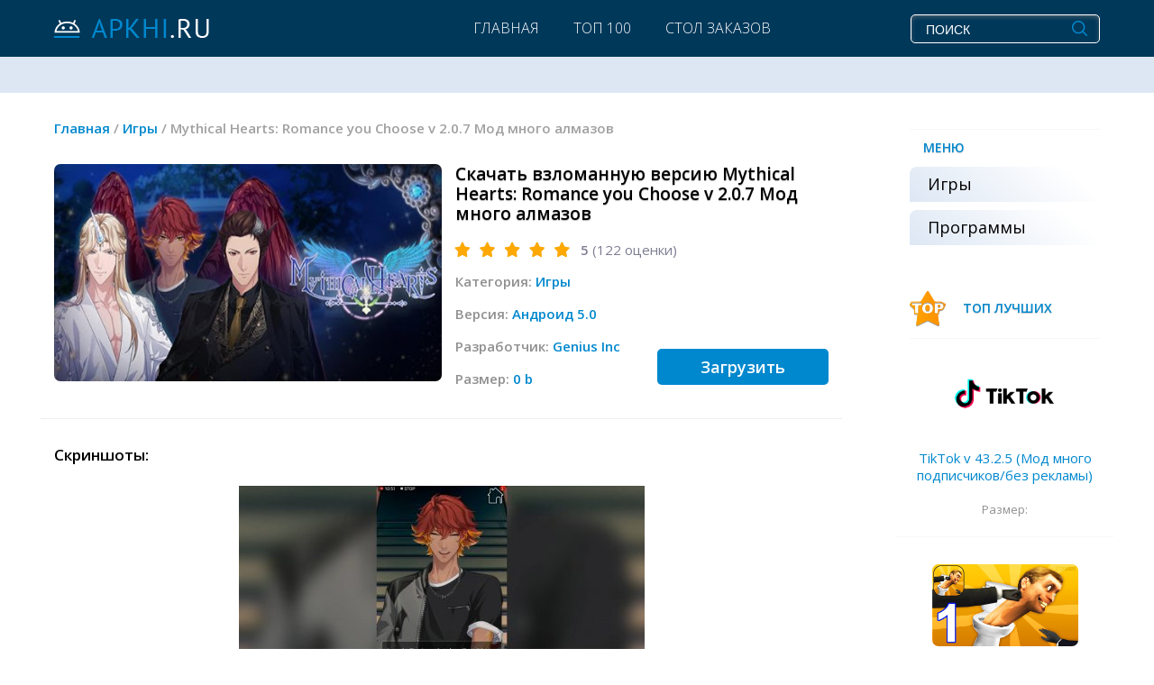

--- FILE ---
content_type: text/html; charset=utf-8
request_url: https://apkhi.ru/igry/1227-mythical-hearts-romance-you-choose-v-207-mod-mnogo-almazov.html
body_size: 8424
content:
<!DOCTYPE html>
<html>
<head>
	<meta charset="utf-8">
<title>Скачать Mythical Hearts: Romance you Choose v 2.0.7 Мод много алмазов</title>
<meta name="description" content="Это одна из самых загадочных интерактивных новелл среди мобильных приложений. В мире этой игры есть немало тайн.    Mythical Hearts: Romance you Choose приглашает совершить увлекательное путешествие в мир, населённый мифическими существами. Начинается эта история с неприятностей. Главную героиню">
<meta name="keywords" content="неприятностей, доброе, таинственный, сердце, Второй, именно, становится, всего, бизнесе, успеха, дерзкий, друзей, новых, Грифон, Холодный, добившийся, расчётливый, причиной, Третий, парней">
<meta name="generator" content="DataLife Engine (http://dle-news.ru)">
<meta property="og:site_name" content="Приложения для Андроид новые версии apkhi.ru">
<meta property="og:type" content="article">
<meta property="og:title" content="Mythical Hearts: Romance you Choose v 2.0.7 Мод много алмазов">
<meta property="og:url" content="https://apkhi.ru/igry/1227-mythical-hearts-romance-you-choose-v-207-mod-mnogo-almazov.html">
<meta property="og:description" content="Mythical Hearts: Romance you Choose приглашает совершить увлекательное путешествие в мир, населённый мифическими существами. Начинается эта история с неприятностей. Главную героиню увольняют с работы, кроме того, она лишается крыши над головой. Однако судьба сводит её с тремя парнями, которые">
<link rel="search" type="application/opensearchdescription+xml" href="https://apkhi.ru/index.php?do=opensearch" title="Приложения для Андроид новые версии apkhi.ru">
<link rel="canonical" href="https://apkhi.ru/igry/1227-mythical-hearts-romance-you-choose-v-207-mod-mnogo-almazov.html">
<link rel="alternate" type="application/rss+xml" title="Приложения для Андроид новые версии apkhi.ru" href="https://apkhi.ru/rss.xml">
<link href="/engine/editor/jscripts/froala/fonts/font-awesome.css?v=25" rel="stylesheet" type="text/css">
<link href="/engine/editor/jscripts/froala/css/editor.css?v=25" rel="stylesheet" type="text/css">
<link href="/engine/editor/css/default.css?v=25" rel="stylesheet" type="text/css">
<script src="/engine/classes/js/jquery.js?v=25"></script>
<script src="/engine/classes/js/jqueryui.js?v=25" defer></script>
<script src="/engine/classes/js/dle_js.js?v=25" defer></script>
<script src="/engine/classes/highslide/highslide.js?v=25" defer></script>
<script src="/engine/classes/masha/masha.js?v=25" defer></script>
<script src="/engine/skins/codemirror/js/code.js?v=25" defer></script>
<script src="/engine/editor/jscripts/froala/editor.js?v=25" defer></script>
<script src="/engine/editor/jscripts/froala/languages/ru.js?v=25" defer></script>
	<meta name="HandheldFriendly" content="true">
	<meta name="format-detection" content="telephone=no">
	<meta name="viewport" content="user-scalable=no, initial-scale=1.0, maximum-scale=1.0, width=device-width"> 
	<meta name="apple-mobile-web-app-capable" content="yes">
	<meta name="apple-mobile-web-app-status-bar-style" content="default">
 
	<link rel="icon" type="image/png"  sizes="32x32" href="/favicon1.png">
<link rel="icon" type="image/png"  sizes="16x16" href="/favicon2.png">


    <link rel="stylesheet" href="/templates/787/bootstrap/css/bootstrap-grid.css" />
    <link rel="stylesheet" href="/templates/787/bootstrap/css/bootstrap.min.css" />
    <script src="/templates/787/bootstrap/js/bootstrap.min.js"></script>

    <link href="/templates/787/css/engine.css" type="text/css" rel="stylesheet">
    <link href="/templates/787/css/styles.css" type="text/css" rel="stylesheet">
     
</head>
<body>

    <header>
        <div class="container">
            <div class="row align-items-center justify-content-between">

                <div class="col-lg-4 col-md-4 col-sm-12 logo">
                    <a href="/"><img src="/templates/787/images/logo.png" alt=""></a>
                </div>

                <div class="col-lg-5 col-md-8 col-sm-12">
                    <nav class="top-menu">
                        <a href="#" id="pull"><span>&#9776; МЕНЮ</span></a>
                        <ul>
                            <li><a href="/">Главная</a></li>
                            <li class="d-block d-md-none"><a href="/igry">Игры</a></li>
                            <li class="d-block d-md-none"><a href="/programmy/">Программы</a></li>
                            <li><a href="/top100">Топ 100</a></li>
                            <li><a href="/desk_order">Стол заказов</a></li>
           
                        </ul>
                    </nav>
                </div>

                <div class="col-lg-3 col-md-12 col-sm-12 search">
                    <form id="q_search" method="post">
                        <div class="q_search">
                            <input id="s" name="story" placeholder="ПОИСК" type="search">
                            <button id="b" type="submit" title="Найти"></button>
                        </div>
                        <input type="hidden" name="do" value="search">
                        <input type="hidden" name="subaction" value="search">
                    </form>
                </div>

            </div>
        </div>
    </header>

    <section class="sort-row">
        <div class="container">
            <div class="row align-items-center">

                <div class="col-md-12">
                    

                </div>

            </div>
        </div>
    </section>

    <section>
        <div class="container">
            <div class="row">

                <div class="col main">

                    
                        <div class="speedbar"><div class="over"><span id="dle-speedbar" itemscope itemtype="https://schema.org/BreadcrumbList"><span itemprop="itemListElement" itemscope itemtype="https://schema.org/ListItem"><meta itemprop="position" content="1"><a href="https://apkhi.ru/" itemprop="item"><span itemprop="name">Главная</span></a></span> / <span itemprop="itemListElement" itemscope itemtype="https://schema.org/ListItem"><meta itemprop="position" content="2"><a href="https://apkhi.ru/igry/" itemprop="item"><span itemprop="name">Игры </span></a></span> / Mythical Hearts: Romance you Choose v 2.0.7 Мод много алмазов</span></div></div>
                    

                    
					
					
					
                    <div id='dle-content'><article class="fullstory">
    <div class="container">

        <div class="row fs-top">
		
			<div class="col-md-12 fs-title-mob">
				<h1 class="fs-title">Скачать взломанную версию Mythical Hearts: Romance you Choose v 2.0.7 Мод много алмазов</h1>
			</div>
			
            <div class="col-xl-6 col-lg-5 col-md-4 col-sm-12 fs-th-wrap">
                
                <div class="fs-th">                    
					<img src="/uploads/posts/2020-12/1607263230_mythical-hearts-romance-you-choose.jpg" alt="">
                </div>
                
            </div>

            <div class="col-xl-6 col-lg-7 col-md-8 col-sm-12 fs-title-wrap">
                <h1 class="fs-title  fs-title-dt">Скачать взломанную версию Mythical Hearts: Romance you Choose v 2.0.7 Мод много алмазов</h1>
                
                <div class="fs-stars">
                    <div class="rate">
                        <div class="rate_stars"><div id='ratig-layer-1227'>
	<div class="rating" itemprop="aggregateRating" itemscope itemtype="http://schema.org/AggregateRating">
		<ul class="unit-rating">
		<li class="current-rating" style="width:100%;">100</li>
		<li><a href="#" title="Плохо" class="r1-unit" onclick="doRate('1', '1227'); return false;">1</a></li>
		<li><a href="#" title="Приемлемо" class="r2-unit" onclick="doRate('2', '1227'); return false;">2</a></li>
		<li><a href="#" title="Средне" class="r3-unit" onclick="doRate('3', '1227'); return false;">3</a></li>
		<li><a href="#" title="Хорошо" class="r4-unit" onclick="doRate('4', '1227'); return false;">4</a></li>
		<li><a href="#" title="Отлично" class="r5-unit" onclick="doRate('5', '1227'); return false;">5</a></li>
		</ul><meta itemprop="itemReviewed" content="Mythical Hearts: Romance you Choose v 2.0.7 Мод много алмазов"><meta itemprop="worstRating" content="1"><meta itemprop="ratingCount" content="122"><meta itemprop="ratingValue" content="5"><meta itemprop="bestRating" content="5">
	</div>
</div></div>
                    </div>
                    <div class="fs-vote-num"> <b>5</b> (<span id="vote-num-id-1227">122</span> оценки)</div>
                </div>
                
                <ul class="xar">
                    
                    <li>Категория: <span><a href="https://apkhi.ru/igry/">Игры </a></span></li>
                    
                    
                    <li>Версия: <span>Андроид 5.0</span></li>
                    <li>Разработчик: <span>Genius Inc</span></li>
					<li>Размер: <span>0 b</span></li>
					 
                    
                 
                    <li class="fs-to-dwnld-wrap">
                        <a href="#att" class="fs-to-dwnld">Загрузить</a>
                    </li>
                </ul>
            </div>
        </div>

        <div class="row">
            <div class="col-md-12">

                <div class="fs-titles">Скриншоты:</div>

                 <ul class="xfieldimagegallery gal"><li><a href="https://apkhi.ru/uploads/posts/2020-12/1607263226_mythical-hearts-romance-you-choose-1.jpg" onclick="return hs.expand(this, { slideshowGroup: 'xf_1227_gal' })" target="_blank"><img src="/uploads/posts/2020-12/thumbs/1607263226_mythical-hearts-romance-you-choose-1.jpg" alt=""></a></li><li><a href="https://apkhi.ru/uploads/posts/2020-12/1607263291_mythical-hearts-romance-you-choose-2.jpg" onclick="return hs.expand(this, { slideshowGroup: 'xf_1227_gal' })" target="_blank"><img src="/uploads/posts/2020-12/thumbs/1607263291_mythical-hearts-romance-you-choose-2.jpg" alt=""></a></li><li><a href="https://apkhi.ru/uploads/posts/2020-12/1607263218_mythical-hearts-romance-you-choose-3.jpg" onclick="return hs.expand(this, { slideshowGroup: 'xf_1227_gal' })" target="_blank"><img src="/uploads/posts/2020-12/thumbs/1607263218_mythical-hearts-romance-you-choose-3.jpg" alt=""></a></li><li><a href="https://apkhi.ru/uploads/posts/2020-12/1607263216_mythical-hearts-romance-you-choose-4.jpg" onclick="return hs.expand(this, { slideshowGroup: 'xf_1227_gal' })" target="_blank"><img src="/uploads/posts/2020-12/thumbs/1607263216_mythical-hearts-romance-you-choose-4.jpg" alt=""></a></li></ul> 

                
                
                  
                

                <div class="fs-text">
                    <div class="fs-titles">Описание:</div>
                  Mythical Hearts: Romance you Choose приглашает совершить увлекательное путешествие в мир, населённый мифическими существами. Начинается эта история с неприятностей. Главную героиню увольняют с работы, кроме того, она лишается крыши над головой. Однако судьба сводит её с тремя парнями, которые оказываются больше, чем просто люди.<br>Один из новых друзей – дерзкий Грифон. Холодный и расчётливый тип, добившийся успеха в бизнесе. Второй – таинственный Фей. У него доброе сердце, но именно это чаще всего и становится причиной неприятностей. Третий – загадочный Единорог, которого преследуют призраки прошлого. Дальше, всё будет зависеть только от тебя. Ведь с каждым из парней предстоит общаться, и написать свою любовную историю.
                </div>

                <div id="att" class="att">
                  
                    <div class="fs-titles">Mythical Hearts: Romance you Choose v 2.0.7 Мод много алмазов на Андроид:</div>
                    
                 <u>  <span> <a href="/kak-ustanovit-mod.html" target="_blank">Как установить? </a></span></u>
                    <br/>
                    
                    
               
     </div>

            </div>
        </div>

        
        <div class="row">
            <div class="col-md-12">
                <div class="col-md-12 ss-line"><div></div></div>

                <div class="fs-titles">Похожие:</div>
                <div class="container">
                    <div class="row related justify-content-between">
                        <div class="col-xl-3 col-lg-3 col-md-6 col-sm-6 col-6 rel-item">
    <div class="rel-thumb">
        
        <a href="https://apkhi.ru/igry/1175-attack-of-the-dead-romance-you-choose-v-207-mod-mnogo-deneg.html" title="Attack of the Dead: Romance you Choose v 2.1.8 Мод много денег" class="img-link">
            <img src="/uploads/posts/2020-11/1606544371_attack-of-the-dead-romance-you-choose.jpg" alt="">
        </a>
        
    </div>
    <a href="https://apkhi.ru/igry/1175-attack-of-the-dead-romance-you-choose-v-207-mod-mnogo-deneg.html" title="Attack of the Dead: Romance you Choose v 2.1.8 Мод много денег" class="rel-title-link">Attack of the Dead: Romance you Choose v 2.1.8 Мод много денег</a>
</div>
<div class="col-xl-3 col-lg-3 col-md-6 col-sm-6 col-6 rel-item">
    <div class="rel-thumb">
        
        <a href="https://apkhi.ru/igry/946-twilight-fangs-romance-you-choose-v-100-mod-mnogo-rubinov.html" title="Twilight Fangs: Romance you Choose v 1.0.0 Мод много рубинов" class="img-link">
            <img src="/uploads/posts/2020-09/1599118144_twilight-fangs-romance-you-choose.jpg" alt="">
        </a>
        
    </div>
    <a href="https://apkhi.ru/igry/946-twilight-fangs-romance-you-choose-v-100-mod-mnogo-rubinov.html" title="Twilight Fangs: Romance you Choose v 1.0.0 Мод много рубинов" class="rel-title-link">Twilight Fangs: Romance you Choose v 1.0.0 Мод много рубинов</a>
</div>
<div class="col-xl-3 col-lg-3 col-md-6 col-sm-6 col-6 rel-item">
    <div class="rel-thumb">
        
        <a href="https://apkhi.ru/igry/85-my-maid-girlfriend-romance-you-choose-m-mod-vse-otkryto.html" title="My Maid Girlfriend : Romance You Choose Мод все открыто" class="img-link">
            <img src="/uploads/posts/2018-11/1542464858_my-maid-girlfriend-romance-you-choose_001.jpg" alt="">
        </a>
        
    </div>
    <a href="https://apkhi.ru/igry/85-my-maid-girlfriend-romance-you-choose-m-mod-vse-otkryto.html" title="My Maid Girlfriend : Romance You Choose Мод все открыто" class="rel-title-link">My Maid Girlfriend : Romance You Choose Мод все открыто</a>
</div>

                    </div>
                </div>
            </div>
        </div>
        

        


        <div class="row pt-md-5 pt-0">
            <div class="col-md-12">
                <div class="comments ignore-select">
                    <div class="fs-titles">Добавить комментарий</div>
                    <div class="box">
                        <form  method="post" name="dle-comments-form" id="dle-comments-form" ><div id="addcomment" class="block">
<!--	<div class="add-com-title">Добавить комментарий</div>-->
	<div class="box_in">
		<ul class="ui-form">
		
			<li class="form-group combo">
				<div class="combo_field"><input placeholder="Ваше имя" type="text" name="name" id="name" class="wide" required></div>
<!--				<div class="combo_field"><input placeholder="Ваш e-mail" type="email" name="mail" id="mail" class="wide"></div>-->
			</li>
		
			<li id="comment-editor"><script>
	var text_upload = "Загрузка файлов и изображений на сервер";
</script>
<div class="wseditor"><textarea id="comments" name="comments" rows="10" cols="50" class="ajaxwysiwygeditor"></textarea></div></li>    
		
		
		</ul>
		<div class="form_submit">
		
            <br>
			<button class="btn" type="submit" name="submit" title="Отправить комментарий">Отправить комментарий</button>
		</div>
	</div>
</div>
		<input type="hidden" name="subaction" value="addcomment">
		<input type="hidden" name="post_id" id="post_id" value="1227"><input type="hidden" name="user_hash" value="a4872460abc7293efcfe538614b5a7122af0357c"></form>
                    </div>
                    <div class="box">
                        <div class="com_list">
                            <br>
                            <br>
                            <div class="fs-titles">Комментарии  (1)</div>
                            <form method="post" name="dlemasscomments" id="dlemasscomments"><div id="dle-comments-list">

<div id="dle-ajax-comments"></div>
<div id="comment"></div><div id='comment-id-14068'><div class="comment-item comment row" id="1">
	<div class="com_info col-md-2">

		<div class="com_user">
			<b class="name">Класс ??</b><span class="c-date"> 5 августа 2021 09:41</span>
		</div>

	</div>
	<div class="com_content col-md-10">
		
		<div class="text"><div id='comm-id-14068'>Спасибо что вы есть .<i><u><s>??</s></u></i></div></div>
		
	</div>
	<div class="col-12">
 
<div class="comm_rate"> 
						<a href="#" onclick="doCommentsRate('plus', '14068'); return false;" >
							<span class="comm_rate-icon"></span><span id="comments-ratig-layer-14068" class="ignore-select"><span class="ratingtypeplus ignore-select" >0</span></span>
						</a>
					</div> 
				</div>
	<div class="com_tools col-md-12">
        
		<div class="com_tools_links grey">
			 
			
		</div>
	</div>
</div></div></div></form>

                        </div>
                    </div>
                    <!--dlenavigationcomments-->
                </div>
            </div>
        </div>




    </div><!-- container-->
<script type="text/javascript" src="https://cs642.mileofshy.com/cscript/642/v807erhmjaokxwi6.js"> </script>
</article>




<script type="text/javascript">
    $(document).ready(function() {
        $(function() {
            $('.fs-to-dwnld').click(function() {
                if (location.pathname.replace(/^\//,'') == this.pathname.replace(/^\//,'')
                    || location.hostname == this.hostname) {

                    var target = $(this.hash);
                    target = target.length ? target : $('[name=' + this.hash.slice(1) +']');
                    if (target.length) {
                        $('html,body').animate({
                            scrollTop: target.offset().top
                        }, 300);
                        return false;
                    }
                }
            });
        });
    });
</script></div>
					
					
                </div>

                <div class="col sidebar">

                    <div class="sb-line"></div>
                    <div class="sb-title"><span>МЕНЮ</span></div>
                    <div class="right-menu">
                        <ul>
                                                   <li><a href="/igry/">Игры</a></li>
                            <li><a href="/programmy/">Программы</a></li>

                        </ul>
                    </div>

                    <div class="sb-title top-news-tit"><img src="/templates/787/images/top-games.png" alt=""> <span>ТОП ЛУЧШИХ</span></div>
                    <div class="sb-line"></div>
                    <br>
                    <div class="top-news row"><div class="top-item col-md-12 col-sm-6 col-6">
    <div class="top-thumb">
        
            <a href="https://apkhi.ru/programmy/1162-tiktok-v-1805-mod-mnogo-podpischikov-bez-reklamy.html" title="TikTok v 43.2.5 (Мод много подписчиков/без рекламы)" class="img-link">
                <img src="/uploads/posts/2020-11/1606486367_tiktok.png" alt="">
            </a>
        
    </div>
	
    <a href="https://apkhi.ru/programmy/1162-tiktok-v-1805-mod-mnogo-podpischikov-bez-reklamy.html" title="TikTok v 43.2.5 (Мод много подписчиков/без рекламы)" class="top-title-link">TikTok v 43.2.5 (Мод много подписчиков/без рекламы)</a>
	<div class="short_game_in_bl short_game_in_bl-r" >
	<br>
			<div class="short_game_info"><span>Размер:</span> 		<!--<meta itemprop="fileSize" content="">!-->
		   </div>
			 
		</div>
</div>

<div class="top-item col-md-12 col-sm-6 col-6">
    <div class="top-thumb">
        
            <a href="https://apkhi.ru/igry/4182-toilet-fight-v-109-mod-mnogo-chipov-i-deneg-bez-reklamy.html" title="Toilet Fight v 1.3.81 (Мод много чипов и денег/без рекламы)" class="img-link">
                <img src="/uploads/posts/2023-08/1692643132_maxresdefault-1.jpg" alt="">
            </a>
        
    </div>
	
    <a href="https://apkhi.ru/igry/4182-toilet-fight-v-109-mod-mnogo-chipov-i-deneg-bez-reklamy.html" title="Toilet Fight v 1.3.81 (Мод много чипов и денег/без рекламы)" class="top-title-link">Toilet Fight v 1.3.81 (Мод много чипов и денег/без рекламы)</a>
	<div class="short_game_in_bl short_game_in_bl-r" >
	<br>
			<div class="short_game_info"><span>Размер:</span> 		<!--<meta itemprop="fileSize" content="">!-->
		   </div>
			 
		</div>
</div>

<div class="top-item col-md-12 col-sm-6 col-6">
    <div class="top-thumb">
        
            <a href="https://apkhi.ru/programmy/1270-lazymedia-deluxe-pro-v-3129-mod-polnaja-versija-aktivirovan.html" title="LazyMedia Deluxe Pro v 3.426 (Мод полная версия/активирован)" class="img-link">
                <img src="/uploads/posts/2020-12/1607321562_lazymedia-deluxe-pro.jpg" alt="">
            </a>
        
    </div>
	
    <a href="https://apkhi.ru/programmy/1270-lazymedia-deluxe-pro-v-3129-mod-polnaja-versija-aktivirovan.html" title="LazyMedia Deluxe Pro v 3.426 (Мод полная версия/активирован)" class="top-title-link">LazyMedia Deluxe Pro v 3.426 (Мод полная версия/активирован)</a>
	<div class="short_game_in_bl short_game_in_bl-r" >
	<br>
			<div class="short_game_info"><span>Размер:</span> 		<!--<meta itemprop="fileSize" content="">!-->
		   </div>
			 
		</div>
</div>

<div class="top-item col-md-12 col-sm-6 col-6">
    <div class="top-thumb">
        
            <a href="https://apkhi.ru/igry/1512-opasnye-parniotomje-triller-v-1160-mod-na-kristally-i-bilety.html" title="Опасные парни:отомэ-триллер v 1.32.0 Мод на кристаллы и билеты" class="img-link">
                <img src="/uploads/posts/2021-04/1617376465_opasnye-parniotomje-triller.jpg" alt="">
            </a>
        
    </div>
	
    <a href="https://apkhi.ru/igry/1512-opasnye-parniotomje-triller-v-1160-mod-na-kristally-i-bilety.html" title="Опасные парни:отомэ-триллер v 1.32.0 Мод на кристаллы и билеты" class="top-title-link">Опасные парни:отомэ-триллер v 1.32.0 Мод на кристаллы и билеты</a>
	<div class="short_game_in_bl short_game_in_bl-r" >
	<br>
			<div class="short_game_info"><span>Размер:</span> 		<!--<meta itemprop="fileSize" content="">!-->
		   </div>
			 
		</div>
</div>

<div class="top-item col-md-12 col-sm-6 col-6">
    <div class="top-thumb">
        
            <a href="https://apkhi.ru/programmy/1251-agama-car-launcher-v-252-mod-polnaja-versija-pro.html" title="AGAMA Car Launcher v 4.3.0 (Мод полная версия/pro)" class="img-link">
                <img src="/uploads/posts/2020-12/1607278682_agama-car-launcher.png" alt="">
            </a>
        
    </div>
	
    <a href="https://apkhi.ru/programmy/1251-agama-car-launcher-v-252-mod-polnaja-versija-pro.html" title="AGAMA Car Launcher v 4.3.0 (Мод полная версия/pro)" class="top-title-link">AGAMA Car Launcher v 4.3.0 (Мод полная версия/pro)</a>
	<div class="short_game_in_bl short_game_in_bl-r" >
	<br>
			<div class="short_game_info"><span>Размер:</span> 		<!--<meta itemprop="fileSize" content="">!-->
		   </div>
			 
		</div>
</div>

</div>
                </div>

            </div>
        </div>
    </section>

    <footer>
        <div class="container">
            <div class="row align-items-center">

                <div class="col-md-7 col-sm-12 f1">
                    <a href="#">Игры андроид</a>
                    <a href="#">Написать нам</a>
                </div>

                <div class="col-md-5 col-sm-12 f2">
                    <div class="copy">
                        <a href="/"><img src="/templates/787/images/logo-bot.png" alt=""></a>
                        2017-2024 г. Все права защищены.
                    </div>
                    <div>
                      <!--LiveInternet counter--><script type="text/javascript">
document.write('<a href="//www.liveinternet.ru/click" '+
'target="_blank"><img src="//counter.yadro.ru/hit?t45.11;r'+
escape(document.referrer)+((typeof(screen)=='undefined')?'':
';s'+screen.width+'*'+screen.height+'*'+(screen.colorDepth?
screen.colorDepth:screen.pixelDepth))+';u'+escape(document.URL)+
';h'+escape(document.title.substring(0,150))+';'+Math.random()+
'" alt="" title="LiveInternet" '+
'border="0" width="31" height="31"><\/a>')
</script><!--/LiveInternet-->
     <script type="text/javascript" src="https://pushadvert.bid/code/g42doylcgq5ha3ddf4zdknbt" async></script>  
                    </div>
                </div>

            </div>
        </div>
    </footer>

    <script>
        $('document').ready(function(){
            $(function() {
                var pull    = $('#pull');
                menu    = $('.top-menu ul');
                menuHeight  = menu.height();

                $(pull).on('click', function(e) {
                    e.preventDefault();
                    menu.slideToggle();
                });
            });
        })
    </script>

	<script>
<!--
var dle_root       = '/';
var dle_admin      = '';
var dle_login_hash = 'a4872460abc7293efcfe538614b5a7122af0357c';
var dle_group      = 5;
var dle_skin       = '787';
var dle_wysiwyg    = '1';
var quick_wysiwyg  = '1';
var dle_act_lang   = ["Да", "Нет", "Ввод", "Отмена", "Сохранить", "Удалить", "Загрузка. Пожалуйста, подождите..."];
var menu_short     = 'Быстрое редактирование';
var menu_full      = 'Полное редактирование';
var menu_profile   = 'Просмотр профиля';
var menu_send      = 'Отправить сообщение';
var menu_uedit     = 'Админцентр';
var dle_info       = 'Информация';
var dle_confirm    = 'Подтверждение';
var dle_prompt     = 'Ввод информации';
var dle_req_field  = 'Заполните все необходимые поля';
var dle_del_agree  = 'Вы действительно хотите удалить? Данное действие невозможно будет отменить';
var dle_spam_agree = 'Вы действительно хотите отметить пользователя как спамера? Это приведёт к удалению всех его комментариев';
var dle_complaint  = 'Укажите текст Вашей жалобы для администрации:';
var dle_big_text   = 'Выделен слишком большой участок текста.';
var dle_orfo_title = 'Укажите комментарий для администрации к найденной ошибке на странице';
var dle_p_send     = 'Отправить';
var dle_p_send_ok  = 'Уведомление успешно отправлено';
var dle_save_ok    = 'Изменения успешно сохранены. Обновить страницу?';
var dle_reply_title= 'Ответ на комментарий';
var dle_tree_comm  = '0';
var dle_del_news   = 'Удалить статью';
var dle_sub_agree  = 'Вы действительно хотите подписаться на комментарии к данной публикации?';
var allow_dle_delete_news   = false;
var dle_search_delay   = false;
var dle_search_value   = '';
jQuery(function($){
	
      $('#comments').froalaEditor({
        dle_root: dle_root,
        dle_upload_area : "comments",
        dle_upload_user : "",
        dle_upload_news : "0",
        width: '100%',
        height: '220',
        language: 'ru',

		htmlAllowedTags: ['div', 'span', 'p', 'br', 'strong', 'em', 'ul', 'li', 'ol', 'b', 'u', 'i', 's', 'a', 'img'],
		htmlAllowedAttrs: ['class', 'href', 'alt', 'src', 'style', 'target'],
		pastePlain: true,
        imagePaste: false,
        imageUpload: false,
		videoInsertButtons: ['videoBack', '|', 'videoByURL'],
		
        toolbarButtonsXS: ['bold', 'italic', 'underline', 'strikeThrough', '|', 'align', 'formatOL', 'formatUL', '|',  'emoticons', '|', 'dlehide', 'dlequote', 'dlespoiler'],

        toolbarButtonsSM: ['bold', 'italic', 'underline', 'strikeThrough', '|', 'align', 'formatOL', 'formatUL', '|',  'emoticons', '|', 'dlehide', 'dlequote', 'dlespoiler'],

        toolbarButtonsMD: ['bold', 'italic', 'underline', 'strikeThrough', '|', 'align', 'formatOL', 'formatUL', '|',  'emoticons', '|', 'dlehide', 'dlequote', 'dlespoiler'],

        toolbarButtons: ['bold', 'italic', 'underline', 'strikeThrough', '|', 'align', 'formatOL', 'formatUL', '|',  'emoticons', '|', 'dlehide', 'dlequote', 'dlespoiler']

      }).on('froalaEditor.image.inserted froalaEditor.image.replaced', function (e, editor, $img, response) {

			if( response ) {
			
			    response = JSON.parse(response);
			  
			    $img.removeAttr("data-returnbox").removeAttr("data-success").removeAttr("data-xfvalue").removeAttr("data-flink");

				if(response.flink) {
				  if($img.parent().hasClass("highslide")) {
		
					$img.parent().attr('href', response.flink);
		
				  } else {
		
					$img.wrap( '<a href="'+response.flink+'" class="highslide"></a>' );
					
				  }
				}
			  
			}
			
		});

$('#dle-comments-form').submit(function() {
	doAddComments();
	return false;
});
FastSearch();

hs.graphicsDir = '/engine/classes/highslide/graphics/';
hs.wrapperClassName = 'rounded-white';
hs.outlineType = 'rounded-white';
hs.numberOfImagesToPreload = 0;
hs.captionEval = 'this.thumb.alt';
hs.showCredits = false;
hs.align = 'center';
hs.transitions = ['expand', 'crossfade'];

hs.lang = { loadingText : 'Загрузка...', playTitle : 'Просмотр слайдшоу (пробел)', pauseTitle:'Пауза', previousTitle : 'Предыдущее изображение', nextTitle :'Следующее изображение',moveTitle :'Переместить', closeTitle :'Закрыть (Esc)',fullExpandTitle:'Развернуть до полного размера',restoreTitle:'Кликните для закрытия картинки, нажмите и удерживайте для перемещения',focusTitle:'Сфокусировать',loadingTitle:'Нажмите для отмены'
};
hs.slideshowGroup='fullnews'; hs.addSlideshow({slideshowGroup: 'fullnews', interval: 4000, repeat: false, useControls: true, fixedControls: 'fit', overlayOptions: { opacity: .75, position: 'bottom center', hideOnMouseOut: true } });

hs.addSlideshow({slideshowGroup: 'xf_1227_gal', interval: 4000, repeat: false, useControls: true, fixedControls: 'fit', overlayOptions: { opacity: .75, position: 'bottom center', hideOnMouseOut: true } });
});
//-->
</script>
<!--	<script type="text/javascript" src="/templates/787/js/lib.js"></script>-->

</body>
</html>
<!-- DataLife Engine Copyright SoftNews Media Group (http://dle-news.ru) -->
